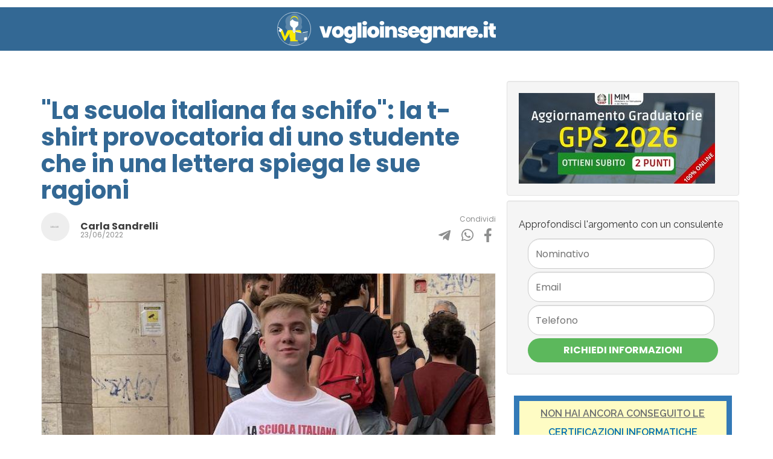

--- FILE ---
content_type: text/html; charset=utf-8
request_url: https://www.voglioinsegnare.it/articoli/scuola-italiana-tshirt-provocatoria-studente
body_size: 11136
content:
<!DOCTYPE html>
<html lang="it-it">
<head>
    <meta http-equiv="Content-Type" content="text/html; charset=utf-8" />
    <meta charset="utf-8" />
    <meta name="viewport" content="width=device-width, initial-scale=1.0">

    <meta name="theme-color" content="#3f8acb" />

    <link href="/Content/blog.css" rel="stylesheet" />
    <link rel="shortcut icon" href="/icon.png">

    
    <link rel="stylesheet" href="https://cdn.jsdelivr.net/npm/bootstrap-icons@1.7.2/font/bootstrap-icons.css" async>

    <title>&quot;La scuola italiana fa schifo&quot;: la t-shirt provocatoria di uno studente che in una lettera spiega le sue ragioni</title>

    <!-- Google Tag Manager -->
    <script>
        (function (w, d, s, l, i) {
            w[l] = w[l] || []; w[l].push({
                'gtm.start':
                    new Date().getTime(), event: 'gtm.js'
            }); var f = d.getElementsByTagName(s)[0],
                j = d.createElement(s), dl = l != 'dataLayer' ? '&l=' + l : ''; j.async = true; j.src =
                    'https://www.googletagmanager.com/gtm.js?id=' + i + dl; f.parentNode.insertBefore(j, f);
        })(window, document, 'script', 'dataLayer', 'GTM-MZ98HLL');
    </script>

    <link async href="https://fonts.googleapis.com/css?family=Open+Sans:300,400,500,600,700|Source+Sans+Pro:300,400,600,700|Montserrat:400|Raleway:300,400,600" rel="stylesheet" type="text/css">
    <script src="/Content/bootstrap/js/bootstrap.min.js" async></script>

    
    <link href="https://fonts.googleapis.com/css2?family=Poppins:ital,wght@0,100;0,200;0,300;0,400;0,500;0,600;0,700;0,800;0,900;1,100;1,200;1,300;1,400;1,500;1,600;1,700;1,800;1,900&display=swap" rel="stylesheet">

    <link rel="amphtml" href="https://www.voglioinsegnare.it/articoli/scuola-italiana-tshirt-provocatoria-studente/amp">
    <link rel="canonical" href="https://www.voglioinsegnare.it/articoli/scuola-italiana-tshirt-provocatoria-studente">
    <meta name="keywords" content="scuola italiana fa schifo, la scuola italiana fa schifo, francesco intragugliemo scuola, maglietta protesta scuola fa schifo">
    <meta name="description" content="In segno di protesta riguardo alle numerose problematiche della scuola italiana, il 19enne di Enna si &#232; presentato cos&#236; in aula ad affrontare la prima prova d&#39;esame di maturit&#224;." />

    <meta property="og:type" content="article" />
    <meta property="og:locale" content="it_IT">
    <meta property="og:title" content="&quot;La scuola italiana fa schifo&quot;: la t-shirt provocatoria di uno studente che in una lettera spiega le sue ragioni" />
    <meta property="og:description" content="In segno di protesta riguardo alle numerose problematiche della scuola italiana, il 19enne di Enna si &#232; presentato cos&#236; in aula ad affrontare la prima prova d&#39;esame di maturit&#224;.">
    <meta property="article:publisher" content="http://www.facebook.com/400834336983761">
    <meta property="fb:pages" content="400834336983761">

    <meta property="og:url" content="https://www.voglioinsegnare.it/articoli/scuola-italiana-tshirt-provocatoria-studente" />
    <meta property="og:image" content="https://www.voglioinsegnare.it/immagini/articoli/schifo-bis.jpeg" />

    <style>
        h1 {
            font-size: 30px;
        }

        h2 {
            font-size: 25px;
        }

        h3 {
            font-size: 20px;
        }

        .fb-xfbml-parse-ignore {
            background-color: #4267b2;
            color: white;
            font-size: 15px;
            padding: 2px 7px;
            border-radius: 7px;
            font-weight: 600;
        }



        .title {
            font: normal normal bold 40px / 55px Poppins;
            letter-spacing: 0px;
            color: #336894;
            opacity: 1;
            margin-bottom: 13px;
            line-height: 1.1;
            font-size: 40px;
            letter-spacing: 0px;
        }

        @media screen and (max-width:700px) {
            .title {
                font: normal normal bold 40px / 55px Poppins;
                letter-spacing: 0px;
                color: #336894;
                opacity: 1;
                margin-bottom: 13px;
                line-height: 1.1;
                font-size: 25px;
                letter-spacing: 0px;
            }
        }

        .autore-logo {
            width: 47px;
            height: 47px;
            border-radius: 50px;
            margin-right: 18px;
            margin-top: auto;
            margin-bottom: auto;
        }

        .autore {
            text-align: left;
            font: normal normal bold 16px/26px Poppins;
            letter-spacing: 0px;
            color: #3D3D3D;
            opacity: 1;
        }



        .share {
            text-align: right;
            font: normal normal normal 12px/26px Poppins;
            letter-spacing: 0px;
            color: #8E8F8F;
            opacity: 1;
        }

        .share-icon {
            margin: 7px;
        }

        .intestazione-articolo {
            margin-bottom: 50px;
        }

        .immagine-articolo {
            width: 100%;
            border: 1px solid #f3f3f3;
        }

        .articolo {
            /*box-shadow: 1px 1px 6px 1px #e3e3e3;*/
            font: normal normal normal 16px/26px Poppins;
            letter-spacing: 0px;
            color: #3D3D3D;
        }

        .corpo-articolo {
            margin-top: 58px;
        }

            .corpo-articolo p {
                /* margin-bottom: 58px;*/
            }

            .corpo-articolo h2 {
                text-align: left;
                font: normal normal bold 25px / 30px Poppins;
                letter-spacing: 0px;
                color: #336894;
                opacity: 1;
                margin-top: 58px;
                margin-bottom: 10px;
            }

        .articoli-correlati {
            margin-top: 146px;
        }

            .articoli-correlati .header {
                text-align: left;
                font: normal normal bold 25px/36px Poppins;
                letter-spacing: 0px;
                color: #336894;
                opacity: 1;
            }

        .articolo-correlato {
            margin-bottom: 20px;
        }

            .articolo-correlato img {
                width: 170px;
                margin-right: 26px;
            }

        .titolo-correlato {
            font: normal normal bold 16px / 22px Poppins;
            letter-spacing: 0px;
            color: #336894;
            margin-top: 0px;
            height: fit-content;
        }

        .data-correlato {
            text-align: left;
            font: normal normal normal 12px/30px Poppins;
            letter-spacing: 0px;
            color: #8E8F8F;
            line-height: 1.5;
        }

        .annuncio-blog {
            margin-top: 15px;
            border-radius: 0;
            text-decoration: none;
            border: none;
            background-color: #feea00;
            padding: 10px;
            text-align: center;
        }

        .d-inline-block {
            display: inline-block;
        }

        .d-flex {
            display: flex;
        }

        .data-pubblicazione {
            text-align: left;
            font: normal normal normal 12px/26px Poppins;
            letter-spacing: 0px;
            color: #8E8F8F;
            opacity: 1;
            line-height: 0.1;
        }

        section.section-gialla {
            margin: 73px 0px;
            padding-bottom: 50px;
            position: relative;
            background: #fcea02;
            transform: skewY(-4deg);
            padding-top: 3rem;
        }

            section.section-gialla > * {
                transform: skewY(4deg);
            }

        .pretitolo {
            font: normal normal medium 20px / 26px Poppins;
            letter-spacing: 0px;
            text-transform: uppercase;
            opacity: 1;
            font-size: 20px;
            font-weight: 500;
        }

        .form-control {
            border-radius: 20px;
            font-size: var(--font-size-16);
            font: var(--font-style-normal) normal var(--font-weight-normal) var(--font-size-16) / var(--line-spacing-26) var(--font-family-poppins);
            letter-spacing: var(--character-spacing-0);
            text-align: left;
            font: normal normal normal 16px / 26px Poppins;
            letter-spacing: 0px;
            /* color: #3D3D3D99; */
            color: #3d3d3dd9;
            opacity: 1;
        }

        .btn-secondary {
            background-color: var(--color-blu) !important;
            border: 1px solid var(--color-giallo) !important;
            border: 1px solid #FCEA02 !important;
            opacity: 1;
        }

        .btn {
            font: var(--font-style-normal) normal var(--font-weight-bold) 18px / var(--line-spacing-26) var(--font-family-poppins);
            letter-spacing: var(--character-spacing-0);
            text-align: center;
            font: normal normal bold 18px / 26px Poppins;
            font-size: var(--font-size-18) !important;
            letter-spacing: 0px;
            color: #FFFFFF;
            text-transform: uppercase;
            opacity: 1;
            border-radius: 38px !important;
            padding-left: 30px;
            padding-right: 30px;
            /* padding: 12px 20px; */
        }

        .border-0 {
            border: 0 !important;
        }

        .ms-auto {
            margin-left: auto;
        }

        .me-auto {
            margin-right: auto;
        }

        .mx-auto {
            margin-left: auto;
            margin-right: auto;
        }

        .my-auto {
            margin-top: auto !important;
            margin-bottom: auto;
        }

        .mt-auto {
            margin-top: auto;
        }

        .mb-auto {
            margin-bottom: auto;
        }

        .mb-30 {
            margin-bottom: 30px;
        }

        .navbar {
            background: #336894 0% 0% no-repeat padding-box;
            margin-bottom: 50px
        }

        .logo {
            top: 31px;
            left: 86px;
            width: 362px;
            height: 56px;
            background: transparent url('/Content/asset/img/Raggruppa 1623.svg') 0% 0% no-repeat padding-box !important;
            background-size: contain !important;
            opacity: 1;
        }
    </style>

</head>

<body>
    <!-- Google Tag Manager (noscript) -->
    <noscript>
        <iframe src="https://www.googletagmanager.com/ns.html?id=GTM-MZ98HLL"
                height="0" width="0" style="display:none;visibility:hidden"></iframe>
    </noscript>

    <div id="fb-root"></div>
    <script async defer crossorigin="anonymous" src="https://connect.facebook.net/it_IT/sdk.js#xfbml=1&version=v13.0" nonce="IinGrunK"></script>



    





<nav class="navbar navbar-dark header-bar">
    <div class="container">
        <a class="logo" href="/"></a>
        
    </div>
</nav>



<div itemscope itemtype="http://schema.org/Article">
    <meta itemscope itemprop="mainEntityOfPage" itemType="https://schema.org/WebPage">

    <div itemprop="publisher" itemscope itemtype="https://schema.org/Organization" id="voglioinsegnare.it">
        <div itemprop="logo" itemscope itemtype="https://schema.org/ImageObject">
            <meta itemprop="url" content="https://www.voglioinsegnare.it/immagini/logo_voglioinsegnare.jpg">
            <meta itemprop="width" content="256">
            <meta itemprop="height" content="40">
        </div>
        <meta itemprop="name" content="voglioinsegnare.it">
        <meta itemprop="url" content="https://www.voglioinsegnare.it" />
    </div>

    <div class="container">
        <div class="row">

            <div class="col-xs-12 col-sm-8 col-md-8 col-lg-8 articolo">
                <h1 class="title" itemprop="headline">"La scuola italiana fa schifo": la t-shirt provocatoria di uno studente che in una lettera spiega le sue ragioni</h1>

                <div class="row intestazione-articolo">
                    <div class="col d-flex">
                        <img class="autore-logo" src="[data-uri]" />

                        <div class="d-inline-block my-auto">
                            <div itemprop="author" itemscope itemtype="http://schema.org/Person">
                                    <a href="https://www.voglioinsegnare.it/Autori/Carla-Sandrelli" itemprop="url">
                                        <span itemprop="name" class="autore">Carla Sandrelli</span>
                                    </a>
                            </div>

                            <div itemprop="datePublished" class="data-pubblicazione">
                                <span itemprop="dateModified">
                                    23/06/2022
                                </span>
                            </div>
                        </div>
                        <div class="col d-inline-block ms-auto">
                            <div class="share">Condividi</div>
                            <div>
                                <a class="share-icon" target="_blank" rel="nofollow" href="https://telegram.me/share/url?url=https://www.voglioinsegnare.it/articoli/scuola-italiana-tshirt-provocatoria-studente&text=In segno di protesta riguardo alle numerose problematiche della scuola italiana, il 19enne di Enna si &#232; presentato cos&#236; in aula ad affrontare la prima prova d&#39;esame di maturit&#224;.">
                                    <img src="/Content/asset/img/Icon-telegram-plane.svg" />
                                </a>
                                <a class="share-icon" target="_blank" rel="nofollow" href="whatsapp://send?text=https://www.voglioinsegnare.it/articoli/scuola-italiana-tshirt-provocatoria-studente" data-action="share/whatsapp/share">
                                    <img src="/Content/asset/img/Icon-whatsapp.svg" />
                                </a>
                                <a class="share-icon" target="_blank" rel="nofollow" href="https://www.facebook.com/sharer/sharer.php?u=https://www.voglioinsegnare.it/articoli/scuola-italiana-tshirt-provocatoria-studente">
                                    <img src="/Content/asset/img/Icon-facebook.svg" />
                                </a>
                            </div>
                        </div>
                    </div>

                </div>



                <img itemprop="image" class="immagine-articolo" alt="&quot;La scuola italiana fa schifo&quot;: la t-shirt provocatoria di uno studente che in una lettera spiega le sue ragioni" src="/immagini/articoli/schifo-bis.jpeg" />
                
<div class="annuncio-blog mt-3">
        <a href="https://www.soloformazione.it/digital-skill" alt="corsi MIUR"><strong>Aggiornamento GPS 2026 - Clicca qui e ottieni subito 2 PUNTI</strong></a>

</div>

                <div class="corpo-articolo">
                    <span itemprop="articleBody">
                        <p>In questi giorni uno studente si è presentato a scuola e ha sostenuto l'esame di maturità indossando una maglietta con scritto "la scuola italiana fa schifo", e il gesto provocatorio è diventato virale sui social e non solo.</p>
<p>Ecco quali sono le motivazioni dello studente <strong>Francesco Intraguglielmo</strong>, che con queste parole ha spiegato il gesto.</p>
<p>"Mi hanno detto di vestirmi in maniera consona alla prova che affronterò oggi. Non c’è modo più consono di questo.<br /><br />Arrivato alla maturità non ho cambiato idea, il sistema scolastico italiano fa schifo. <strong>In questo paese la scuola è l’ultima ruota del carro.</strong> Nessuno pensa a noi. Noi maturandi abbiamo perso quasi due anni di scuola. <strong>Siamo uno dei paesi in Europa che ha fatto più DAD.</strong> In quel momento non capivamo a pieno quanto ci stavano togliendo ma adesso che siamo alla fine del percorso abbiamo preso consapevolezza.<br /><br /><strong>Quei due anni hanno fatto emergere tutti i problemi di questo sistema scolastico: digitalizzazione assente, nessun argine per l’abbandono scolastico, didattica frontale poco stimolante, strutture fatiscenti, personale poco formato, mal pagato e demotivato.</strong> E nonostante tutti sapessero in che stato versasse la nostra scuola la prima cosa che si<br />sacrificava era proprio quella. Quando doveva essere l’ultimo luogo ad essere chiuso.<br /><strong>Migliaia di studenti che vengono dalle famiglie più svantaggiate, si sono arresi.</strong> Noi fortunati, che stiamo affrontando la maturità, alla fine abbiamo riempito alla meno peggio le lacune che si sono create in quei mesi bui e ci arrabbiamo per tutti i momenti che abbiamo perso e che non riavremo mai.<br /><br />Non mi sarei mai dato pace se non avessi, durante la maturità, momento simbolo dell’anacronismo di questo sistema, tentato di attirare l’attenzione su <strong>una scuola che è ormai in cenere</strong>, il luogo che è la base del nostro sistema democratico abbandonato a se stesso. Per questo ho indossato questa maglia e scritto questa lettera. Noi non andremo più a scuola ma altri studenti varcheranno quelle porte e combatterò per fare in modo che abbiano un’esperienza migliore della mia." </p>
                    </span>

                    <hr />
                </div>

                <div class="fb-share-button"
                     data-href="https://www.voglioinsegnare.it/articoli/scuola-italiana-tshirt-provocatoria-studente"
                     data-layout="button_count"
                     data-size="large">
                    <a target="_blank"
                       href="https://www.facebook.com/sharer/sharer.php?u=https%3A%2F%2Fdevelopers.facebook.com%2Fdocs%2Fplugins%2F&amp;src=sdkpreparse"
                       class="fb-xfbml-parse-ignore">
                        Condividi
                    </a>
                </div>

                
<div class="annuncio-blog mt-3">
        <a href="https://www.soloformazione.it/digital-skill" alt="corsi MIUR"><strong>Aggiornamento GPS 2026 - Clicca qui e ottieni subito 2 PUNTI</strong></a>

</div>

                    <div class="row articoli-correlati">

                        <div class="col-12">
                            <p class="header">Leggi anche</p>
                        </div>
                            <div class="col-12">
                                <div class="articolo-correlato">
                                    <a class="d-flex" href="https://www.voglioinsegnare.it/articoli/riformascuola-approvata-senato-guida">
                                        <div class="d-inline-block">
                                            <img alt="Riforma scuola approvata, la guida completa tra reclutamento, CFU, formazione continua, tirocini e tagli d’organico " src="/immagini/articoli/2306riformascuola.jpg" class="d-inline-block" />
                                        </div>
                                        <div class="d-inline-block my-auto">
                                            <div class="titolo-correlato">Riforma scuola approvata, la guida completa tra reclutamento, CFU, formazione continua, tirocini e tagli d’organico </div>
                                            <div class="data-correlato">
                                                05-07-2022
                                            </div>
                                        </div>
                                    </a>
                                </div>
                            </div>
                            <div class="col-12">
                                <div class="articolo-correlato">
                                    <a class="d-flex" href="https://www.voglioinsegnare.it/articoli/assegnazione-provvisoria-cos-e-perche-docenti-assunti-gps-protestano">
                                        <div class="d-inline-block">
                                            <img alt="Assegnazione provvisoria: che cos&#39;&#232; e perch&#233; i docenti assunti da GPS protestano" src="/immagini/articoli/assegnazioni provvisorie.jpeg" class="d-inline-block" />
                                        </div>
                                        <div class="d-inline-block my-auto">
                                            <div class="titolo-correlato">Assegnazione provvisoria: che cos&#39;&#232; e perch&#233; i docenti assunti da GPS protestano</div>
                                            <div class="data-correlato">
                                                23-06-2022
                                            </div>
                                        </div>
                                    </a>
                                </div>
                            </div>

                    </div>





            </div>
            <div class="col-xs-12 col-sm-4 col-md-4 col-lg-4">

                <div class="row">
                    <div class="col-xs-12 panel well mb-2">
                            <a href="https://www.soloformazione.it/digital-skill">
                                <img alt="promo MIUR" src="/immagini/promo-miur.jpg" class="img-fluid" />
                            </a>

                    </div>
                    <div class="col-xs-12 panel well">
                        <h3 style="font-size:16px;">Approfondisci l'argomento con un consulente</h3>
                        <form method="post" action="/Richiesta/SalvaRichiesta">
                            <input type="hidden" name="note" value="&quot;La scuola italiana fa schifo&quot;: la t-shirt provocatoria di uno studente che in una lettera spiega le sue ragioni" />

                            <div class="col-md-12 nopadding" style="margin-top:5px">
                                <input type="text" name="nominativo" class="form-control" placeholder="Nominativo" required />
                            </div>
                            <div class="col-md-12 nopadding" style="margin-top:5px">
                                <input type="email" name="email" class="form-control" placeholder="Email" required />
                            </div>
                            <div class="col-md-12 nopadding" style="margin-top:5px">
                                <input type="tel" name="telefono" class="form-control" placeholder="Telefono" required />
                            </div>
                            <div class="col-md-12 text-center nopadding" style="margin-top:5px">
                                <button class="btn btn-success btn-block">Richiedi Informazioni</button>
                            </div>
                        </form>
                    </div>
                </div>

                <div class="widget-content">


                    <div style="margin-top:15px;margin-bottom:15px;padding: 5px 25px; background-color: #fefcc4; border: solid 9px #337ab7" class="text-center col-lg-12">
                        <u style="color:#6c6e71;">
                            <b>
                                NON HAI ANCORA CONSEGUITO LE
                                <a href="https://www.soloformazione.it/digital-skill" class="stretched-link uppercase">
                                    <b>CERTIFICAZIONI INFORMATICHE</b>
                                </a>
                            </b>
                        </u>

                        <hr class="text-warning" />

                        <button class="btn btn-success btn-block" style="background-color: green;border: green;font-weight: 900;">
                            Conseguile ORA
                        </button>
                        <small class="text-center" style="color: #e70000;"><b>Sei ancora in tempo per conseguirle ed aumentare il punteggio nelle graduatorie!</b></small>
                    </div>

                    <div class="clear">Articoli più letti</div>

                    <div class="well">
                        <ul class="list-group">
                                    <li class="list-group-item"><a style="color: cornflowerblue;text-decoration: underline;" href="cedolino-noipa-febbraio-2026-arriva-l-una-tantum-per-docenti-e-ata-importi-e-requisiti">Cedolino NoiPA febbraio 2026: arriva l&#39;Una Tantum per docenti e ATA (importi e requisiti)</a></li>
                                    <li class="list-group-item"><a style="color: cornflowerblue;text-decoration: underline;" href="e-morta-valeria-fedeli-ex-ministra-dell-istruzione-una-vita-tra-scuola-lavoro-e-diritti">&#200; morta Valeria Fedeli, ex ministra dell&#39;Istruzione: una vita tra scuola, lavoro e diritti</a></li>
                                    <li class="list-group-item"><a style="color: cornflowerblue;text-decoration: underline;" href="intelligenza-artificiale-e-lingue-l-universita-di-nottingham-sospende-i-corsi-di-laurea">Intelligenza Artificiale e lingue: l&#39;Universit&#224; di Nottingham sospende i corsi di laurea</a></li>
                                    <li class="list-group-item"><a style="color: cornflowerblue;text-decoration: underline;" href="scuola-cosa-aspettarsi-dal-2026-un-anno-chiave-tra-riforme-graduatorie-e-appuntamenti-chiave">Scuola, cosa aspettarsi dal 2026: un anno chiave tra riforme, graduatorie e appuntamenti chiave</a></li>
                                    <li class="list-group-item"><a style="color: cornflowerblue;text-decoration: underline;" href="scuola-stipendi-noipa-gennaio-2026-date-di-emissione-e-quando-vedere-il-netto">Scuola, stipendi NoiPA gennaio 2026: date di emissione e quando vedere il netto</a></li>
                                    <li class="list-group-item"><a style="color: cornflowerblue;text-decoration: underline;" href="vacanze-di-natale-e-compiti-l-ansia-e-dei-genitori-la-calma-dei-figli">Vacanze di Natale e compiti: l&#39;ansia &#232; dei genitori, la calma dei figli</a></li>
                                    <li class="list-group-item"><a style="color: cornflowerblue;text-decoration: underline;" href="gps-2026-certificati-informatici-non-accredia-cosa-succede-nel-passaggio-alla-prima-fascia">GPS 2026: certificati informatici non Accredia, cosa succede nel passaggio alla prima fascia</a></li>
                                    <li class="list-group-item"><a style="color: cornflowerblue;text-decoration: underline;" href="il-natale-che-desiderano-i-docenti-una-lista-di-speranze-che-parla-di-futuro">Il Natale che desiderano i docenti: una lista di speranze che parla di futuro</a></li>
                                    <li class="list-group-item"><a style="color: cornflowerblue;text-decoration: underline;" href="gps-2026-il-nodo-del-doppio-punteggio-nelle-classi-di-concorso-accorpate-cosa-propone-il-cspi">GPS 2026: il nodo del doppio punteggio nelle classi di concorso accorpate. Cosa propone il CSPI</a></li>
                                    <li class="list-group-item"><a style="color: cornflowerblue;text-decoration: underline;" href="mad-scuola-2025-perche-lo-storico-picco-di-natale-potrebbe-ancora-fare-la-differenza">MAD Scuola 2025: perch&#233; lo “storico” picco di Natale potrebbe ancora fare la differenza</a></li>
                        </ul>
                    </div>

                    <!-- BOX FACEBOOK-->
                    <div class="widget-content">
                        <div id="fb-root"></div>
                        <div class="fb-page" data-href="https://www.facebook.com/voglioinsegnare/" data-tabs="timeline"
                             data-small-header="false" data-adapt-container-width="true" data-adapt-container-height="true" data-hide-cover="false" data-show-facepile="true" data-height="auto">
                            <blockquote cite="https://www.facebook.com/voglioinsegnare" class="fb-xfbml-parse-ignore">
                                <a href="https://www.facebook.com/voglioinsegnare">
                                    Voglioinsegnare.it
                                </a>
                            </blockquote>
                        </div>
                    </div>
                </div>
            </div>

            
        </div>
    </div>
</div>

<section class="section-gialla">
    <div class="container">
        <div class="row">
            <div class="col-lg-6 col-9 mx-auto">
                <div class="pretitolo">
                    NEWSLETTER
                </div>
                <div class="title">
                    Resta sempre aggiornato
                </div>

                <div class="form-group mb-30">
                    <input id="emailNewsletter" class="form-control" name="email" type="text" placeholder="Inserisci il tuo indirizzo email">
                </div>

                <div class="form-group  mb-30">
                    <input id="iscrizioneNewsletter" style="width: 100%;" class="btn btn-primary btn-email" type="submit" value="Invia">
                </div>

                <div id="boxNewsletter" class="form-group">

                </div>


            </div>
        </div>
    </div>
</section>




<script>

    //setTimeout(function () {
    //    if (document.querySelectorAll('#facebook').length > 0) {
    //        document.getElementById('condividi_button').style.display = "none";
    //    } else {
    //        document.getElementById('condividi_button').style.display = "block";
    //    }
    //}, 8000);

</script>
<script>


    var indice = (Math.floor(Math.random() * 10) % 5) + 1;
    getBanner(indice);



    function getBanner(indice) {
        var xmlHttp = new XMLHttpRequest();
        xmlHttp.open("GET", "/Banner/" + indice + ".html", false);
        xmlHttp.send(null);
        document.querySelectorAll('span[itemprop="articleBody"]')[0].children[parseInt(document.querySelectorAll('span[itemprop="articleBody"]')[0].childElementCount / 2)].insertAdjacentHTML('afterend', xmlHttp.responseText);
    }

</script>

<script>

    document.getElementById("iscrizioneNewsletter").addEventListener("click", PosEmailNewsLetter);

    function PosEmailNewsLetter() {
        var emailVal = document.querySelectorAll("#emailNewsletter")[0].value;
        var node = document.createElement("P");
        var textnode = "";

        (async () => {
            const rawResponse = await fetch(window.location.origin + '/Home/IscrizioneNewsLetter', {
                method: 'POST',
                headers: {
                    'Accept': 'application/json',
                    'Content-Type': 'application/json'
                },
                body: JSON.stringify({ email: emailVal })
            });
            const content = await rawResponse.json();

            if (content.startsWith("Iscrizione")) {
                textnode = document.createTextNode(content);
            } else {
                textnode = "Errore imprevisto durante l'iscrizione. Riprova!";
            }
            node.appendChild(textnode);
            document.getElementById("boxNewsletter").appendChild(node);
            console.log(content);
        })();
    }

</script>





    



    
    <div id="actioncall-btn">
        <div>
            <i class="bi bi-telephone-fill icona">
            </i>
            <div class="border-animate-1">
            </div>
            <div class="border-animate-2">
            </div>
        </div>
        <div class="div-number"><a href="tel:0240031245" style="color:white;text-decoration:none;">02 400 31 245</a></div>
    </div>

   
    <script async="">
        document.getElementById("actioncall-btn").addEventListener("click", ToggleActionCall);

        function ToggleActionCall() {
            document.getElementById("actioncall-btn").classList.toggle("aperto");
        }


        document.getElementById("actioncall-btn").style.display = "none";

        var time = new Date;
        var ora = time.getHours();
        var min = time.getMinutes();
        var day = time.getDay();


        if (day < 6) {
            if (ora == 9 && min > 29) {
                document.getElementById("actioncall-btn").style.display = "block";
            }

            if (ora > 9 && ora < 13) {
                document.getElementById("actioncall-btn").style.display = "block";
            }          

            if (ora == 12 && min < 45) {
                document.getElementById("actioncall-btn").style.display = "block";
            }
            
            if (ora == 14 && min > 29) {
                document.getElementById("actioncall-btn").style.display = "block";
            }

            if (ora > 14 && ora < 16) {
                document.getElementById("actioncall-btn").style.display = "block";
            }

            if (ora == 17 && min < 16) {
                document.getElementById("actioncall-btn").style.display = "block";
            }
        }
    </script>

    


</body>
</html>



--- FILE ---
content_type: text/html
request_url: https://www.voglioinsegnare.it/Banner/1.html
body_size: 636
content:
<style>
    .stretched-link::after {
        position: absolute;
        top: 0;
        right: 0;
        bottom: 0;
        left: 0;
        z-index: 1;
        content: "";
    }
</style>

<div class="card rounded-0" style="border: #5cb85c 2px solid;padding: 10px;width: 90%;text-align: center;position: relative;left: 5%;margin:50px 0px;padding:25px;">

    <div class="row">
        <div class="col-12">
            <h3 class="card-title" style="    font-weight: 600;text-align: center;color: blue;font-size: 25px;margin-bottom: 0; line-height:30px">
                Ottieni incarichi di supplenza per l'A.S. 2025/2026
                <br />Invia ora la domanda di Messa a disposizione (MAD)
            </h3>
        </div>
        <div class="col-md-12" style="margin-top: 25px;margin-bottom: 12px;">
            <a href="/messa-a-disposizione" class="btn btn-success btn-block stretched-link">Scopri di più</a>
        </div>
    </div>
</div>

--- FILE ---
content_type: image/svg+xml
request_url: https://www.voglioinsegnare.it/Content/asset/img/Icon-whatsapp.svg
body_size: 990
content:
<svg xmlns="http://www.w3.org/2000/svg" width="19.882" height="19.882" viewBox="0 0 19.882 19.882">
  <path id="Icon_awesome-whatsapp" data-name="Icon awesome-whatsapp" d="M16.9,5.139A9.855,9.855,0,0,0,1.4,17.028L0,22.132l5.223-1.371a9.822,9.822,0,0,0,4.709,1.2h0a9.947,9.947,0,0,0,9.945-9.852A9.891,9.891,0,0,0,16.9,5.139ZM9.937,20.3a8.174,8.174,0,0,1-4.172-1.141l-.3-.178-3.1.812L3.2,16.771,3,16.46a8.2,8.2,0,1,1,15.218-4.354A8.28,8.28,0,0,1,9.937,20.3Zm4.491-6.133c-.244-.124-1.456-.719-1.682-.8s-.391-.124-.555.124-.635.8-.781.967-.288.186-.533.062a6.7,6.7,0,0,1-3.351-2.929c-.253-.435.253-.4.723-1.345a.456.456,0,0,0-.022-.43c-.062-.124-.555-1.336-.759-1.828s-.4-.413-.555-.422-.306-.009-.47-.009a.912.912,0,0,0-.657.306,2.766,2.766,0,0,0-.861,2.055,4.823,4.823,0,0,0,1,2.547,11,11,0,0,0,4.207,3.719,4.817,4.817,0,0,0,2.956.617,2.521,2.521,0,0,0,1.66-1.172,2.059,2.059,0,0,0,.142-1.172C14.836,14.348,14.672,14.286,14.428,14.166Z" transform="translate(0 -2.25)" fill="#8e8f8f"/>
</svg>
